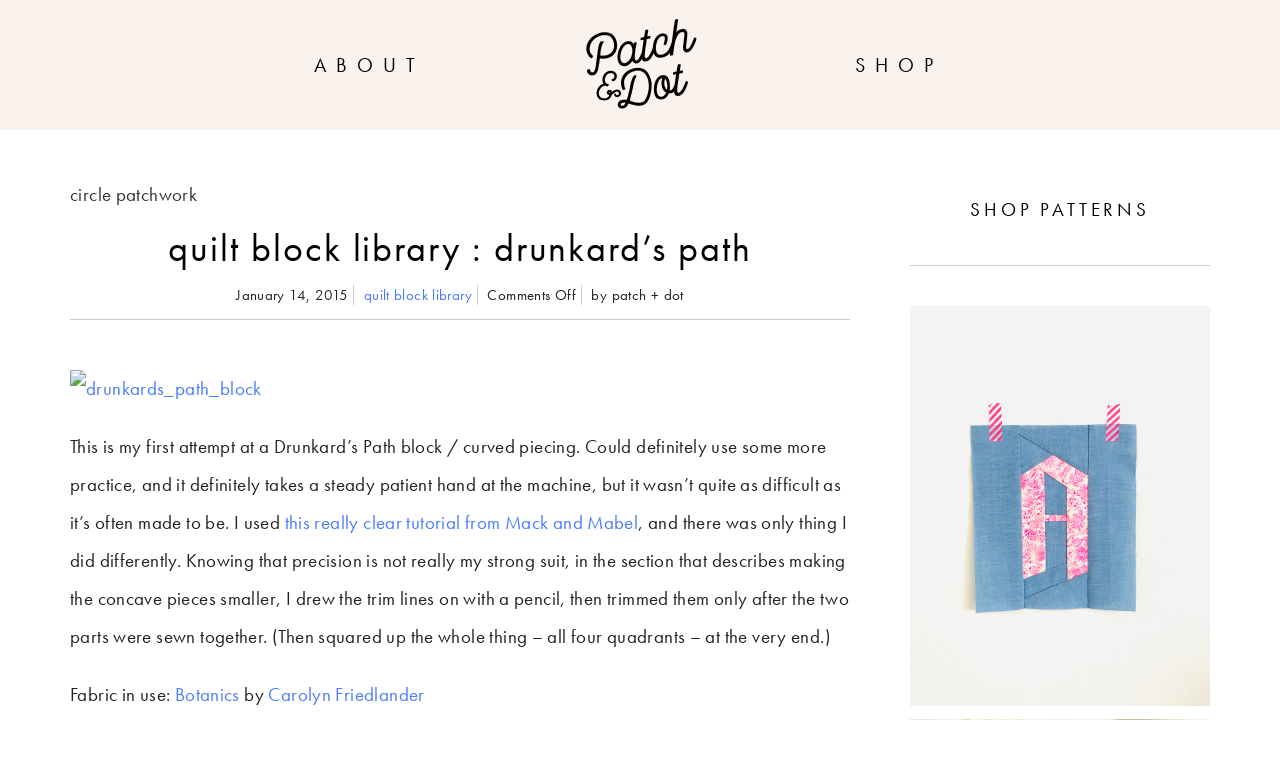

--- FILE ---
content_type: text/html; charset=UTF-8
request_url: https://patchanddot.com/tag/circle-patchwork/
body_size: 12114
content:
<!DOCTYPE html>
<!--[if IE 7]><html id="ie7" lang="en-US"><![endif]-->
<!--[if IE 8]><html id="ie8" lang="en-US"><![endif]-->
<!--[if !(IE 7) | !(IE 8)  ]><!--><html lang="en-US"><!--<![endif]-->
<head>
	<!-- Google tag (gtag.js) -->
<script async src="https://www.googletagmanager.com/gtag/js?id=G-STTPJV0BRP"></script>
<script>
  window.dataLayer = window.dataLayer || [];
  function gtag(){dataLayer.push(arguments);}
  gtag('js', new Date());

  gtag('config', 'G-STTPJV0BRP');
</script>

	
	<meta name="description" content="Alphabet patterns and fun projects for modern quilters"/>
<meta name="keywords" content="modern baby quilt patterns, modern quilts, mini quilt tutorial, modern geometric quilt patterns, contemporary baby quilt patterns, modern quilt patterns pdf, minimalist quilt patterns, modern quilt block of the month, free easy quilt patterns for beginners"/>

	
<link rel="stylesheet" href="https://use.typekit.net/htb5url.css">
	
<link rel="profile" href="http://gmpg.org/xfn/11" />
<link rel="pingback" href="https://patchanddot.com/xmlrpc.php" />
<title>circle patchwork &#8211; Patch + Dot</title>
<meta name='robots' content='max-image-preview:large' />
	<style>img:is([sizes="auto" i], [sizes^="auto," i]) { contain-intrinsic-size: 3000px 1500px }</style>
	<link rel='dns-prefetch' href='//static.addtoany.com' />
<link rel="alternate" type="application/rss+xml" title="Patch + Dot &raquo; Feed" href="https://patchanddot.com/feed/" />
<link rel="alternate" type="application/rss+xml" title="Patch + Dot &raquo; Comments Feed" href="https://patchanddot.com/comments/feed/" />
<link rel="alternate" type="application/rss+xml" title="Patch + Dot &raquo; circle patchwork Tag Feed" href="https://patchanddot.com/tag/circle-patchwork/feed/" />
<script type="text/javascript">
/* <![CDATA[ */
window._wpemojiSettings = {"baseUrl":"https:\/\/s.w.org\/images\/core\/emoji\/16.0.1\/72x72\/","ext":".png","svgUrl":"https:\/\/s.w.org\/images\/core\/emoji\/16.0.1\/svg\/","svgExt":".svg","source":{"concatemoji":"https:\/\/patchanddot.com\/wp-includes\/js\/wp-emoji-release.min.js?ver=6.8.3"}};
/*! This file is auto-generated */
!function(s,n){var o,i,e;function c(e){try{var t={supportTests:e,timestamp:(new Date).valueOf()};sessionStorage.setItem(o,JSON.stringify(t))}catch(e){}}function p(e,t,n){e.clearRect(0,0,e.canvas.width,e.canvas.height),e.fillText(t,0,0);var t=new Uint32Array(e.getImageData(0,0,e.canvas.width,e.canvas.height).data),a=(e.clearRect(0,0,e.canvas.width,e.canvas.height),e.fillText(n,0,0),new Uint32Array(e.getImageData(0,0,e.canvas.width,e.canvas.height).data));return t.every(function(e,t){return e===a[t]})}function u(e,t){e.clearRect(0,0,e.canvas.width,e.canvas.height),e.fillText(t,0,0);for(var n=e.getImageData(16,16,1,1),a=0;a<n.data.length;a++)if(0!==n.data[a])return!1;return!0}function f(e,t,n,a){switch(t){case"flag":return n(e,"\ud83c\udff3\ufe0f\u200d\u26a7\ufe0f","\ud83c\udff3\ufe0f\u200b\u26a7\ufe0f")?!1:!n(e,"\ud83c\udde8\ud83c\uddf6","\ud83c\udde8\u200b\ud83c\uddf6")&&!n(e,"\ud83c\udff4\udb40\udc67\udb40\udc62\udb40\udc65\udb40\udc6e\udb40\udc67\udb40\udc7f","\ud83c\udff4\u200b\udb40\udc67\u200b\udb40\udc62\u200b\udb40\udc65\u200b\udb40\udc6e\u200b\udb40\udc67\u200b\udb40\udc7f");case"emoji":return!a(e,"\ud83e\udedf")}return!1}function g(e,t,n,a){var r="undefined"!=typeof WorkerGlobalScope&&self instanceof WorkerGlobalScope?new OffscreenCanvas(300,150):s.createElement("canvas"),o=r.getContext("2d",{willReadFrequently:!0}),i=(o.textBaseline="top",o.font="600 32px Arial",{});return e.forEach(function(e){i[e]=t(o,e,n,a)}),i}function t(e){var t=s.createElement("script");t.src=e,t.defer=!0,s.head.appendChild(t)}"undefined"!=typeof Promise&&(o="wpEmojiSettingsSupports",i=["flag","emoji"],n.supports={everything:!0,everythingExceptFlag:!0},e=new Promise(function(e){s.addEventListener("DOMContentLoaded",e,{once:!0})}),new Promise(function(t){var n=function(){try{var e=JSON.parse(sessionStorage.getItem(o));if("object"==typeof e&&"number"==typeof e.timestamp&&(new Date).valueOf()<e.timestamp+604800&&"object"==typeof e.supportTests)return e.supportTests}catch(e){}return null}();if(!n){if("undefined"!=typeof Worker&&"undefined"!=typeof OffscreenCanvas&&"undefined"!=typeof URL&&URL.createObjectURL&&"undefined"!=typeof Blob)try{var e="postMessage("+g.toString()+"("+[JSON.stringify(i),f.toString(),p.toString(),u.toString()].join(",")+"));",a=new Blob([e],{type:"text/javascript"}),r=new Worker(URL.createObjectURL(a),{name:"wpTestEmojiSupports"});return void(r.onmessage=function(e){c(n=e.data),r.terminate(),t(n)})}catch(e){}c(n=g(i,f,p,u))}t(n)}).then(function(e){for(var t in e)n.supports[t]=e[t],n.supports.everything=n.supports.everything&&n.supports[t],"flag"!==t&&(n.supports.everythingExceptFlag=n.supports.everythingExceptFlag&&n.supports[t]);n.supports.everythingExceptFlag=n.supports.everythingExceptFlag&&!n.supports.flag,n.DOMReady=!1,n.readyCallback=function(){n.DOMReady=!0}}).then(function(){return e}).then(function(){var e;n.supports.everything||(n.readyCallback(),(e=n.source||{}).concatemoji?t(e.concatemoji):e.wpemoji&&e.twemoji&&(t(e.twemoji),t(e.wpemoji)))}))}((window,document),window._wpemojiSettings);
/* ]]> */
</script>
<style id='wp-emoji-styles-inline-css' type='text/css'>

	img.wp-smiley, img.emoji {
		display: inline !important;
		border: none !important;
		box-shadow: none !important;
		height: 1em !important;
		width: 1em !important;
		margin: 0 0.07em !important;
		vertical-align: -0.1em !important;
		background: none !important;
		padding: 0 !important;
	}
</style>
<link rel='stylesheet' id='wp-block-library-css' href='https://patchanddot.com/wp-includes/css/dist/block-library/style.min.css?ver=6.8.3' type='text/css' media='all' />
<style id='classic-theme-styles-inline-css' type='text/css'>
/*! This file is auto-generated */
.wp-block-button__link{color:#fff;background-color:#32373c;border-radius:9999px;box-shadow:none;text-decoration:none;padding:calc(.667em + 2px) calc(1.333em + 2px);font-size:1.125em}.wp-block-file__button{background:#32373c;color:#fff;text-decoration:none}
</style>
<style id='safe-svg-svg-icon-style-inline-css' type='text/css'>
.safe-svg-cover{text-align:center}.safe-svg-cover .safe-svg-inside{display:inline-block;max-width:100%}.safe-svg-cover svg{height:100%;max-height:100%;max-width:100%;width:100%}

</style>
<style id='global-styles-inline-css' type='text/css'>
:root{--wp--preset--aspect-ratio--square: 1;--wp--preset--aspect-ratio--4-3: 4/3;--wp--preset--aspect-ratio--3-4: 3/4;--wp--preset--aspect-ratio--3-2: 3/2;--wp--preset--aspect-ratio--2-3: 2/3;--wp--preset--aspect-ratio--16-9: 16/9;--wp--preset--aspect-ratio--9-16: 9/16;--wp--preset--color--black: #000000;--wp--preset--color--cyan-bluish-gray: #abb8c3;--wp--preset--color--white: #ffffff;--wp--preset--color--pale-pink: #f78da7;--wp--preset--color--vivid-red: #cf2e2e;--wp--preset--color--luminous-vivid-orange: #ff6900;--wp--preset--color--luminous-vivid-amber: #fcb900;--wp--preset--color--light-green-cyan: #7bdcb5;--wp--preset--color--vivid-green-cyan: #00d084;--wp--preset--color--pale-cyan-blue: #8ed1fc;--wp--preset--color--vivid-cyan-blue: #0693e3;--wp--preset--color--vivid-purple: #9b51e0;--wp--preset--gradient--vivid-cyan-blue-to-vivid-purple: linear-gradient(135deg,rgba(6,147,227,1) 0%,rgb(155,81,224) 100%);--wp--preset--gradient--light-green-cyan-to-vivid-green-cyan: linear-gradient(135deg,rgb(122,220,180) 0%,rgb(0,208,130) 100%);--wp--preset--gradient--luminous-vivid-amber-to-luminous-vivid-orange: linear-gradient(135deg,rgba(252,185,0,1) 0%,rgba(255,105,0,1) 100%);--wp--preset--gradient--luminous-vivid-orange-to-vivid-red: linear-gradient(135deg,rgba(255,105,0,1) 0%,rgb(207,46,46) 100%);--wp--preset--gradient--very-light-gray-to-cyan-bluish-gray: linear-gradient(135deg,rgb(238,238,238) 0%,rgb(169,184,195) 100%);--wp--preset--gradient--cool-to-warm-spectrum: linear-gradient(135deg,rgb(74,234,220) 0%,rgb(151,120,209) 20%,rgb(207,42,186) 40%,rgb(238,44,130) 60%,rgb(251,105,98) 80%,rgb(254,248,76) 100%);--wp--preset--gradient--blush-light-purple: linear-gradient(135deg,rgb(255,206,236) 0%,rgb(152,150,240) 100%);--wp--preset--gradient--blush-bordeaux: linear-gradient(135deg,rgb(254,205,165) 0%,rgb(254,45,45) 50%,rgb(107,0,62) 100%);--wp--preset--gradient--luminous-dusk: linear-gradient(135deg,rgb(255,203,112) 0%,rgb(199,81,192) 50%,rgb(65,88,208) 100%);--wp--preset--gradient--pale-ocean: linear-gradient(135deg,rgb(255,245,203) 0%,rgb(182,227,212) 50%,rgb(51,167,181) 100%);--wp--preset--gradient--electric-grass: linear-gradient(135deg,rgb(202,248,128) 0%,rgb(113,206,126) 100%);--wp--preset--gradient--midnight: linear-gradient(135deg,rgb(2,3,129) 0%,rgb(40,116,252) 100%);--wp--preset--font-size--small: 13px;--wp--preset--font-size--medium: 20px;--wp--preset--font-size--large: 36px;--wp--preset--font-size--x-large: 42px;--wp--preset--spacing--20: 0.44rem;--wp--preset--spacing--30: 0.67rem;--wp--preset--spacing--40: 1rem;--wp--preset--spacing--50: 1.5rem;--wp--preset--spacing--60: 2.25rem;--wp--preset--spacing--70: 3.38rem;--wp--preset--spacing--80: 5.06rem;--wp--preset--shadow--natural: 6px 6px 9px rgba(0, 0, 0, 0.2);--wp--preset--shadow--deep: 12px 12px 50px rgba(0, 0, 0, 0.4);--wp--preset--shadow--sharp: 6px 6px 0px rgba(0, 0, 0, 0.2);--wp--preset--shadow--outlined: 6px 6px 0px -3px rgba(255, 255, 255, 1), 6px 6px rgba(0, 0, 0, 1);--wp--preset--shadow--crisp: 6px 6px 0px rgba(0, 0, 0, 1);}:where(.is-layout-flex){gap: 0.5em;}:where(.is-layout-grid){gap: 0.5em;}body .is-layout-flex{display: flex;}.is-layout-flex{flex-wrap: wrap;align-items: center;}.is-layout-flex > :is(*, div){margin: 0;}body .is-layout-grid{display: grid;}.is-layout-grid > :is(*, div){margin: 0;}:where(.wp-block-columns.is-layout-flex){gap: 2em;}:where(.wp-block-columns.is-layout-grid){gap: 2em;}:where(.wp-block-post-template.is-layout-flex){gap: 1.25em;}:where(.wp-block-post-template.is-layout-grid){gap: 1.25em;}.has-black-color{color: var(--wp--preset--color--black) !important;}.has-cyan-bluish-gray-color{color: var(--wp--preset--color--cyan-bluish-gray) !important;}.has-white-color{color: var(--wp--preset--color--white) !important;}.has-pale-pink-color{color: var(--wp--preset--color--pale-pink) !important;}.has-vivid-red-color{color: var(--wp--preset--color--vivid-red) !important;}.has-luminous-vivid-orange-color{color: var(--wp--preset--color--luminous-vivid-orange) !important;}.has-luminous-vivid-amber-color{color: var(--wp--preset--color--luminous-vivid-amber) !important;}.has-light-green-cyan-color{color: var(--wp--preset--color--light-green-cyan) !important;}.has-vivid-green-cyan-color{color: var(--wp--preset--color--vivid-green-cyan) !important;}.has-pale-cyan-blue-color{color: var(--wp--preset--color--pale-cyan-blue) !important;}.has-vivid-cyan-blue-color{color: var(--wp--preset--color--vivid-cyan-blue) !important;}.has-vivid-purple-color{color: var(--wp--preset--color--vivid-purple) !important;}.has-black-background-color{background-color: var(--wp--preset--color--black) !important;}.has-cyan-bluish-gray-background-color{background-color: var(--wp--preset--color--cyan-bluish-gray) !important;}.has-white-background-color{background-color: var(--wp--preset--color--white) !important;}.has-pale-pink-background-color{background-color: var(--wp--preset--color--pale-pink) !important;}.has-vivid-red-background-color{background-color: var(--wp--preset--color--vivid-red) !important;}.has-luminous-vivid-orange-background-color{background-color: var(--wp--preset--color--luminous-vivid-orange) !important;}.has-luminous-vivid-amber-background-color{background-color: var(--wp--preset--color--luminous-vivid-amber) !important;}.has-light-green-cyan-background-color{background-color: var(--wp--preset--color--light-green-cyan) !important;}.has-vivid-green-cyan-background-color{background-color: var(--wp--preset--color--vivid-green-cyan) !important;}.has-pale-cyan-blue-background-color{background-color: var(--wp--preset--color--pale-cyan-blue) !important;}.has-vivid-cyan-blue-background-color{background-color: var(--wp--preset--color--vivid-cyan-blue) !important;}.has-vivid-purple-background-color{background-color: var(--wp--preset--color--vivid-purple) !important;}.has-black-border-color{border-color: var(--wp--preset--color--black) !important;}.has-cyan-bluish-gray-border-color{border-color: var(--wp--preset--color--cyan-bluish-gray) !important;}.has-white-border-color{border-color: var(--wp--preset--color--white) !important;}.has-pale-pink-border-color{border-color: var(--wp--preset--color--pale-pink) !important;}.has-vivid-red-border-color{border-color: var(--wp--preset--color--vivid-red) !important;}.has-luminous-vivid-orange-border-color{border-color: var(--wp--preset--color--luminous-vivid-orange) !important;}.has-luminous-vivid-amber-border-color{border-color: var(--wp--preset--color--luminous-vivid-amber) !important;}.has-light-green-cyan-border-color{border-color: var(--wp--preset--color--light-green-cyan) !important;}.has-vivid-green-cyan-border-color{border-color: var(--wp--preset--color--vivid-green-cyan) !important;}.has-pale-cyan-blue-border-color{border-color: var(--wp--preset--color--pale-cyan-blue) !important;}.has-vivid-cyan-blue-border-color{border-color: var(--wp--preset--color--vivid-cyan-blue) !important;}.has-vivid-purple-border-color{border-color: var(--wp--preset--color--vivid-purple) !important;}.has-vivid-cyan-blue-to-vivid-purple-gradient-background{background: var(--wp--preset--gradient--vivid-cyan-blue-to-vivid-purple) !important;}.has-light-green-cyan-to-vivid-green-cyan-gradient-background{background: var(--wp--preset--gradient--light-green-cyan-to-vivid-green-cyan) !important;}.has-luminous-vivid-amber-to-luminous-vivid-orange-gradient-background{background: var(--wp--preset--gradient--luminous-vivid-amber-to-luminous-vivid-orange) !important;}.has-luminous-vivid-orange-to-vivid-red-gradient-background{background: var(--wp--preset--gradient--luminous-vivid-orange-to-vivid-red) !important;}.has-very-light-gray-to-cyan-bluish-gray-gradient-background{background: var(--wp--preset--gradient--very-light-gray-to-cyan-bluish-gray) !important;}.has-cool-to-warm-spectrum-gradient-background{background: var(--wp--preset--gradient--cool-to-warm-spectrum) !important;}.has-blush-light-purple-gradient-background{background: var(--wp--preset--gradient--blush-light-purple) !important;}.has-blush-bordeaux-gradient-background{background: var(--wp--preset--gradient--blush-bordeaux) !important;}.has-luminous-dusk-gradient-background{background: var(--wp--preset--gradient--luminous-dusk) !important;}.has-pale-ocean-gradient-background{background: var(--wp--preset--gradient--pale-ocean) !important;}.has-electric-grass-gradient-background{background: var(--wp--preset--gradient--electric-grass) !important;}.has-midnight-gradient-background{background: var(--wp--preset--gradient--midnight) !important;}.has-small-font-size{font-size: var(--wp--preset--font-size--small) !important;}.has-medium-font-size{font-size: var(--wp--preset--font-size--medium) !important;}.has-large-font-size{font-size: var(--wp--preset--font-size--large) !important;}.has-x-large-font-size{font-size: var(--wp--preset--font-size--x-large) !important;}
:where(.wp-block-post-template.is-layout-flex){gap: 1.25em;}:where(.wp-block-post-template.is-layout-grid){gap: 1.25em;}
:where(.wp-block-columns.is-layout-flex){gap: 2em;}:where(.wp-block-columns.is-layout-grid){gap: 2em;}
:root :where(.wp-block-pullquote){font-size: 1.5em;line-height: 1.6;}
</style>
<link rel='stylesheet' id='bluchic_gallery_style-css' href='https://patchanddot.com/wp-content/plugins/bluchic-gallery/bluchic_gallery_style.css?ver=all' type='text/css' media='all' />
<link rel='stylesheet' id='ace-style-css' href='https://patchanddot.com/wp-content/themes/Maggie/style.css?ver=6.8.3' type='text/css' media='all' />
<link rel='stylesheet' id='colorbox-css' href='https://patchanddot.com/wp-content/themes/Maggie/js/colorbox/colorbox.css?ver=6.8.3' type='text/css' media='all' />
<link rel='stylesheet' id='dashicons-css' href='https://patchanddot.com/wp-includes/css/dashicons.min.css?ver=6.8.3' type='text/css' media='all' />
<link rel='stylesheet' id='addtoany-css' href='https://patchanddot.com/wp-content/plugins/add-to-any/addtoany.min.css?ver=1.16' type='text/css' media='all' />
<script type="text/javascript" src="https://patchanddot.com/wp-includes/js/jquery/jquery.min.js?ver=3.7.1" id="jquery-core-js"></script>
<script type="text/javascript" src="https://patchanddot.com/wp-includes/js/jquery/jquery-migrate.min.js?ver=3.4.1" id="jquery-migrate-js"></script>
<script type="text/javascript" id="addtoany-core-js-before">
/* <![CDATA[ */
window.a2a_config=window.a2a_config||{};a2a_config.callbacks=[];a2a_config.overlays=[];a2a_config.templates={};
a2a_config.icon_color="#ffffff,#000000";
/* ]]> */
</script>
<script type="text/javascript" defer src="https://static.addtoany.com/menu/page.js" id="addtoany-core-js"></script>
<script type="text/javascript" defer src="https://patchanddot.com/wp-content/plugins/add-to-any/addtoany.min.js?ver=1.1" id="addtoany-jquery-js"></script>
<script type="text/javascript" src="https://patchanddot.com/wp-content/themes/Maggie/js/scripts.js" id="scripts-js"></script>
<link rel="https://api.w.org/" href="https://patchanddot.com/wp-json/" /><link rel="alternate" title="JSON" type="application/json" href="https://patchanddot.com/wp-json/wp/v2/tags/25" /><link rel="EditURI" type="application/rsd+xml" title="RSD" href="https://patchanddot.com/xmlrpc.php?rsd" />
	<style type="text/css">

	h1 {color: #000000;}	h2 {color: #000000;}	h3 {color: #333333;}	h4 {color: #333333;}	h5 {color: #555555;}	h6 {color: #555555;}
	a {color: #4a7aff;} 	a:hover {color: #83a5f2;}
	.menu-background, .nav ul ul {background: #faf3ed;} 
		.nav a,
	.nav ul li.has-sub > a:after,
	.nav ul ul li.has-sub > a:after,
	.nav ul li.page_item_has_children > a:after,
	.nav ul ul li.menu-item-has-children > a:after,
	.menu-click,
	.menu-click:before {
		color: #000000;
	}
			.nav a:hover,
	.nav .current-menu-item > a,
	.nav .current-menu-ancestor > a,
	.nav .current_page_item > a,
	.nav .current_page_ancestor > a,
	.menu-open:before {
		color: #4a7aff;
	}
	
		.sc-flex-direction-nav li a.sc-flex-next .fa,
	.sc-flex-direction-nav li a.sc-flex-prev .fa {
		color: #4a7aff;
	}
	.flex-control-nav li a:hover,
	.flex-control-nav li a.flex-active,
	.sc-flex-control-nav li a.sc-flex-active,
	.sc-flex-control-nav li a:hover,
	.pagination a:hover,
	.pagination .current {
		background: #4a7aff;
	}
	
		button,
	.post-button,
	.blog-widget ul li a,
	.article .post-read-more,
	.input-button,
	input[type=submit],
    div.wpforms-container-full .wpforms-form button {
		background: #f46bab;
		border: 1px solid #fbf0ee;		color: #ffffff;	}
	.sideform-button {color: #ffffff !important;}
	#cancel-comment-reply-link, a.comment-reply-link {background: #f46bab; color: #ffffff;}
	
		button:hover,
	.post-button:hover,
	.blog-widget ul li a:hover,
	.article .post-read-more:hover,
	.input-button:hover,
	input[type=submit]:hover,
    div.wpforms-container-full .wpforms-form button:hover {
		background: #000000;
		border: 1px solid #000000;		color: #ffffff;	}
	.sideform-button:hover {color: #ffffff !important;}
	
    .header-notice {background: #ffebe0;}    .header-notice, .header-notice a {color: #444444;}
	body {color: #222222;}	.side-widget, .article .post-header, .article .page-header, .article ul.post-meta li, hr {border-color: #cccccc;}
	.article .page-title {color: #000000;}	.article .post-title a {color: #000000;}	.article .post-title a:hover {color: #4a7aff !important;}
	.side-widget h3 {color: #000000;}	.footer-widget h4 {color: #666666;}
	.footer {border-top: 1px solid #83a5f2;}	.footer {background: #ffffff;}	.footer {color: #777777;}	.footer-section {background: #fbf0ee;}	.footer-copy {color: #666666;}
		.header-hero-image-caption h1,
	.header-hero-image-caption h2,
	.header-hero-image-caption h3,
	.header-hero-image-caption h4,
	.header-hero-image-caption h5,
	.header-hero-image-caption h6,
	.header-hero-image-caption,
	.hero-image-pointer {
		color: #000000;
	}
	
		.accordion-title {background-color: #000000; color: #ffffff;}
	.accordion-title:before {color: #ffffff;}
			.accordion-open {background-color: #666666; color: #ffffff;}
	.accordion-open:before {color: #ffffff;}
	
	ul.social-icons .fa-twitter {color: #000000;}	ul.social-icons .fa-facebook {color: #000000;}	ul.social-icons .fa-envelope {color: #000000;}	ul.social-icons .fa-rss {color: #000000;}	ul.social-icons .fa-google-plus {color: #000000;}	ul.social-icons .fa-flickr {color: #000000;}	ul.social-icons .fa-linkedin {color: #000000;}	ul.social-icons .fa-youtube-play {color: #000000;}	ul.social-icons .fa-vimeo-square {color: #000000;}	ul.social-icons .fa-instagram {color: #000000;}	ul.social-icons .fa-plus {color: #000000;}	ul.social-icons .fa-pinterest-p {color: #000000;}	ul.social-icons .fa-tumblr {color: #000000;}	ul.social-icons .fa-houzz {color: #000000;}
	ul.social-icons .fa-twitter:hover {color: #269dd5;}	ul.social-icons .fa-facebook:hover {color: #0c42b2;}	ul.social-icons .fa-envelope:hover {color: #aaaaaa;}	ul.social-icons .fa-rss:hover {color: #f49000;}	ul.social-icons .fa-google-plus:hover {color: #fd3000;}	ul.social-icons .fa-flickr:hover {color: #fc0077;}	ul.social-icons .fa-linkedin:hover {color: #0d5a7b;}	ul.social-icons .fa-youtube-play:hover {color: #ff0000;}	ul.social-icons .fa-vimeo-square:hover {color: #00c1f8;}	ul.social-icons .fa-instagram:hover {color: #194f7a;}	ul.social-icons .fa-plus:hover {color: #00c4fd;}	ul.social-icons .fa-pinterest-p:hover {color: #c70505;}	ul.social-icons .fa-tumblr:hover {color: #304d6b;}	ul.social-icons .fa-houzz:hover {color: #7ac142;}
	ul.ace-social-icons .fa-rss {color: #000000;}	ul.ace-social-icons .fa-twitter {color: #000000;}	ul.ace-social-icons .fa-facebook {color: #000000;}	ul.ace-social-icons .fa-pinterest-p {color: #000000;}	ul.ace-social-icons .footer-email {color: #000000;}	ul.ace-social-icons .fa-flickr {color: #000000;}	ul.ace-social-icons .fa-linkedin {color: #000000;}	ul.ace-social-icons .fa-youtube-play {color: #000000;}	ul.ace-social-icons .fa-vimeo-square {color: #000000;}	ul.ace-social-icons .fa-google-plus {color: #000000;}	ul.ace-social-icons .fa-instagram {color: #000000;}	ul.ace-social-icons .fa-plus {color: #000000;}	ul.ace-social-icons .fa-tumblr {color: #000000;}	ul.ace-social-icons .fa-houzz {color: #000000;}	ul.ace-social-icons .fa-envelope {color: #000000;}
	ul.ace-social-icons .fa-rss:hover {color: #1d41d1;}	ul.ace-social-icons .fa-twitter:hover {color: #269dd5;}	ul.ace-social-icons .fa-facebook:hover {color: #0c42b2;}	ul.ace-social-icons .fa-pinterest-p:hover {color: #c70505;}	ul.ace-social-icons .footer-email:hover {color: #aaaaaa;}	ul.ace-social-icons .fa-flickr:hover {color: #fc0077;}	ul.ace-social-icons .fa-linkedin:hover {color: #0d5a7b;}	ul.ace-social-icons .fa-youtube-play:hover {color: #ff0000;}	ul.ace-social-icons .fa-vimeo-square:hover {color: #00c1f8;}	ul.ace-social-icons .fa-google-plus:hover {color: #fd3000;}	ul.ace-social-icons .fa-instagram:hover {color: #db2ba3;}	ul.ace-social-icons .fa-plus:hover {color: #00c4fd;}	ul.ace-social-icons .fa-tumblr:hover {color: #304d6b;}	ul.ace-social-icons .fa-houzz:hover {color: #7ac142;}	ul.ace-social-icons .fa-envelope:hover {color: #aaaaaa;}
	.newsletter-section {background: #ffffff;}
	.blog-widgets {background: #efefef;}
	
	
	
	
	@media all and (max-width: 1024px) {
		.header-inner {background: #faf3ed;} 				.header-hero-image-inner, .header-hero-image {background: #ffffff;}
		.hero-image-pointer {color: #000000;}
			}

	
		.wp-block-button .wp-block-button__link:hover {
		background: #000000;
		color: #ffffff;	}
	.wp-block-button.is-style-outline .wp-block-button__link:hover {
		background: transparent;
		border-color: #000000;
		color: #000000;
	}
	
</style>
	<!--[if lt IE 9]><script src="//cdnjs.cloudflare.com/ajax/libs/html5shiv/3.7.3/html5shiv.min.js" type="text/javascript"></script><![endif]-->
	<script type="text/javascript">
	if( typeof tb_pathToImage != 'string' ) {
		var tb_pathToImage = "https://patchanddot.com/wp-includes/js/thickbox/loadingAnimation.gif";
	}
	if( typeof tb_closeImage != 'string' ) {
		var tb_closeImage = "https://patchanddot.com/wp-includes/js/thickbox/tb-close.png";
	}
	</script>
			<style type="text/css" id="wp-custom-css">
			.nav { font-size: 16px; letter-spacing: 6px; }
body { font-family: futura-pt, sans-serif; }
h1, h2, h3, h4, ul, li { font-family: futura-pt, sans-serif; }
.side-widget h3 {
    font-size: 1em;
    margin-bottom: 10px;
    text-align: center;
    text-transform: uppercase;
	letter-spacing: 0.2em; }
.menu { letter-spacing: 0.5em; font-size: 1.25em; }
		</style>
			
	<script>
  (function(w, d, t, h, s, n) {
    w.FlodeskObject = n;
    var fn = function() {
      (w[n].q = w[n].q || []).push(arguments);
    };
    w[n] = w[n] || fn;
    var f = d.getElementsByTagName(t)[0];
    var v = '?v=' + Math.floor(new Date().getTime() / (120 * 1000)) * 60;
    var sm = d.createElement(t);
    sm.async = true;
    sm.type = 'module';
    sm.src = h + s + '.mjs' + v;
    f.parentNode.insertBefore(sm, f);
    var sn = d.createElement(t);
    sn.async = true;
    sn.noModule = true;
    sn.src = h + s + '.js' + v;
    f.parentNode.insertBefore(sn, f);
  })(window, document, 'script', 'https://assets.flodesk.com', '/universal', 'fd');
</script>
	
</head>

<body class="archive tag tag-circle-patchwork tag-25 wp-theme-Maggie" itemscope itemtype="http://schema.org/WebPage">


<span class="back-top"><i class="fa fa-angle-up"></i></span>


<section class="wrap">


<header class="header menu-background"  id="header" itemscope itemtype="http://schema.org/WPHeader">

	<section class="header-inner">

			<section class="menu-section">
		<section class="left-menu">
			<nav class="nav" itemscope itemtype="http://schema.org/SiteNavigationElement">
				<div class="menu"><ul id="menu-left" class="main-menu"><li id="menu-item-3250" class="menu-item menu-item-type-post_type menu-item-object-page menu-item-3250"><a href="https://patchanddot.com/about/">About</a></li>
</ul></div>			</nav><!-- .nav -->
		</section>
		<section class="logo-menu">		<a href="https://patchanddot.com">
			<img src="https://patchanddot.com/wp-content/uploads/2019/08/logo-patch-and-dot.png" class="header-title-logo" style="width:calc(800px/2); height:auto;" alt="Patch + Dot" title="Patch + Dot" />
		</a>
		<section class="hidden">
							<h5><a href="https://patchanddot.com" class="header-title">Patch + Dot</a></h5>
				<p class="hidden">Alphabet patterns and fun projects for modern quilters</p>
					</section>
	</section>
		<section class="right-menu">
			<nav class="nav" itemscope itemtype="http://schema.org/SiteNavigationElement">
				<div class="menu"><ul id="menu-right" class="main-menu"><li id="menu-item-1745" class="menu-item menu-item-type-custom menu-item-object-custom menu-item-1745"><a href="https://shop.patchanddot.com/">Shop</a></li>
</ul></div>			</nav><!-- .nav -->
		</section>
	</section>

	<nav class="nav mobile-menu-section" itemscope itemtype="http://schema.org/SiteNavigationElement">
	<label for="show-menu"><div class="menu-click">Menu</div></label>
	<input type="checkbox" id="show-menu" class="checkbox-menu hidden" role="button">
	<div class="menu-wrap">
		<div class="menu"><ul id="menu-mobile" class="main-menu"><li id="menu-item-1014" class="menu-item menu-item-type-custom menu-item-object-custom menu-item-1014"><a href="https://shop.patchanddot.com/">Shop</a></li>
<li id="menu-item-45" class="menu-item menu-item-type-post_type menu-item-object-page menu-item-45"><a href="https://patchanddot.com/about/">About</a></li>
</ul></div>	</div>
	</nav><!-- .nav -->

	</section>

</header><!-- .header -->

<section class="empty-top" style="padding-top:130px"></section>



<section class="container">

	<main class="section">

		
		
			<h3 class="pagetitle">circle patchwork</h3>			
		
			

	<article class="article post-60 post type-post status-publish format-standard hentry category-quilt-block-library tag-circle-patchwork tag-curved-piecing tag-drunkards-path-quilt-block" id="post-60" itemscope itemtype="http://schema.org/CreativeWork">

		<header class="post-header">
			<h2 class="post-title entry-title" itemprop="headline"><a itemscope itemprop="mainEntityOfPage" itemType="https://schema.org/WebPage" href="https://patchanddot.com/quilt-block-library/quilt-block-library-drunkards-path/" rel="bookmark" title="quilt block library : drunkard&#8217;s path" >quilt block library : drunkard&#8217;s path</a></h2>
			<ul class="post-meta">
				<li class="post-date"><span itemprop="dateModified"><time itemprop="datePublished" content="January 14, 2015" class="updated">January 14, 2015</time></span></li>				<li class="post-category"><a href="https://patchanddot.com/category/quilt-block-library/" rel="category tag">quilt block library</a></li>				<li class="post-comment"><span>Comments Off<span class="screen-reader-text"> on quilt block library : drunkard&#8217;s path</span></span></li>				<li class="post-author">by <span itemprop="author" itemscope itemtype="https://schema.org/Person" class="author vcard"><span itemprop="name" class="fn">patch + dot</span></span></li>			</ul><!-- .post-meta -->
		</header>

		<article class="post-content entry-content" itemprop="text">

			
			<p><a href="https://www.flickr.com/photos/stockton/16274774622" title="drunkards_path_block by Stephanie, on Flickr"><img fetchpriority="high" decoding="async" src="https://farm8.staticflickr.com/7521/16274774622_5e5f3b3f3b_z.jpg" rel="colorbox" class="colorbox" width="588" height="640" alt="drunkards_path_block"></a></p>
<p>This is my first attempt at a Drunkard&#8217;s Path block / curved piecing. Could definitely use some more practice, and it definitely takes a steady patient hand at the machine, but it wasn&#8217;t quite as difficult as it&#8217;s often made to be. I used <a href="http://mackandmabel.blogspot.ca/2014/01/block-buster-sunday-1-curved-piecing.html" target="_blank">this really clear tutorial from Mack and Mabel</a>, and there was only thing I did differently. Knowing that precision is not really my strong suit, in the section that describes making the concave pieces smaller, I drew the trim lines on with a pencil, then trimmed them only after the two parts were sewn together. (Then squared up the whole thing &#8211; all four quadrants &#8211; at the very end.)</p>
<p>Fabric in use: <a href="http://www.robertkaufman.com/fabrics/botanics/" target="_blank">Botanics</a> by <a href="http://carolynfriedlander.com/blog/" target="_blank">Carolyn Friedlander</a></p>
<div class="addtoany_share_save_container addtoany_content addtoany_content_bottom"><div class="a2a_kit a2a_kit_size_32 addtoany_list" data-a2a-url="https://patchanddot.com/quilt-block-library/quilt-block-library-drunkards-path/" data-a2a-title="quilt block library : drunkard’s path"><a class="a2a_button_facebook" href="https://www.addtoany.com/add_to/facebook?linkurl=https%3A%2F%2Fpatchanddot.com%2Fquilt-block-library%2Fquilt-block-library-drunkards-path%2F&amp;linkname=quilt%20block%20library%20%3A%20drunkard%E2%80%99s%20path" title="Facebook" rel="nofollow noopener" target="_blank"></a><a class="a2a_button_twitter" href="https://www.addtoany.com/add_to/twitter?linkurl=https%3A%2F%2Fpatchanddot.com%2Fquilt-block-library%2Fquilt-block-library-drunkards-path%2F&amp;linkname=quilt%20block%20library%20%3A%20drunkard%E2%80%99s%20path" title="Twitter" rel="nofollow noopener" target="_blank"></a><a class="a2a_button_email" href="https://www.addtoany.com/add_to/email?linkurl=https%3A%2F%2Fpatchanddot.com%2Fquilt-block-library%2Fquilt-block-library-drunkards-path%2F&amp;linkname=quilt%20block%20library%20%3A%20drunkard%E2%80%99s%20path" title="Email" rel="nofollow noopener" target="_blank"></a><a class="a2a_button_pinterest" href="https://www.addtoany.com/add_to/pinterest?linkurl=https%3A%2F%2Fpatchanddot.com%2Fquilt-block-library%2Fquilt-block-library-drunkards-path%2F&amp;linkname=quilt%20block%20library%20%3A%20drunkard%E2%80%99s%20path" title="Pinterest" rel="nofollow noopener" target="_blank"></a><a class="a2a_button_reddit" href="https://www.addtoany.com/add_to/reddit?linkurl=https%3A%2F%2Fpatchanddot.com%2Fquilt-block-library%2Fquilt-block-library-drunkards-path%2F&amp;linkname=quilt%20block%20library%20%3A%20drunkard%E2%80%99s%20path" title="Reddit" rel="nofollow noopener" target="_blank"></a><a class="a2a_dd addtoany_share_save addtoany_share" href="https://www.addtoany.com/share"></a></div></div>
		</article><!-- .post-content -->

	</article><!-- .article -->



		
			
		
	</main><!-- .section -->

	<aside class="aside" id="aside" role="complementary" itemscope itemtype="http://schema.org/WPSideBar">
	<section class="widget_text side-widget widget widget widget_custom_html" id="custom_html-22"><h3>SHOP PATTERNS</h3><div class="textwidget custom-html-widget"></div></section><section class="side-widget widget widget widget_block" id="block-15"><div style="text-align: center;">
<a href="https://shop.patchanddot.com/collections/alphabet-quilt-patterns"><img decoding="async" src="https://patchanddot.com/wp-content/uploads/2024/01/letter-a-scaled.jpg"></a></div>


<div style="text-align: center;">
<a href="https://shop.patchanddot.com/collections/alphabet-quilt-patterns"><img decoding="async" src="https://patchanddot.com/wp-content/uploads/2023/08/varsity-letter-quilt-block.png"></a></div></section><section class="side-widget widget widget widget_block widget_media_image" id="block-3">
<figure class="wp-block-image size-large is-style-rounded"><a href="https://shop.patchanddot.com/products/alphabet-quilt-pattern-ribbon-letters"><img loading="lazy" decoding="async" width="768" height="1024" src="https://patchanddot.com/wp-content/uploads/2021/05/alphabet-quilt-pattern-768x1024.jpg" alt="Alphabet Quilt Pattern" class="wp-image-2006" srcset="https://patchanddot.com/wp-content/uploads/2021/05/alphabet-quilt-pattern-768x1024.jpg 768w, https://patchanddot.com/wp-content/uploads/2021/05/alphabet-quilt-pattern-225x300.jpg 225w, https://patchanddot.com/wp-content/uploads/2021/05/alphabet-quilt-pattern-1152x1536.jpg 1152w, https://patchanddot.com/wp-content/uploads/2021/05/alphabet-quilt-pattern-1536x2048.jpg 1536w, https://patchanddot.com/wp-content/uploads/2021/05/alphabet-quilt-pattern-scaled.jpg 1920w" sizes="auto, (max-width: 768px) 100vw, 768px" /></a></figure>
</section><section class="side-widget widget widget widget_block widget_media_image" id="block-4">
<figure class="wp-block-image size-large is-style-rounded"><a href="https://shop.patchanddot.com/products/heart-quilt-block-pattern"><img loading="lazy" decoding="async" width="1024" height="1024" src="https://patchanddot.com/wp-content/uploads/2021/12/heart-quilt-block-1024x1024.jpg" alt="Heart Quilt Block" class="wp-image-2132" srcset="https://patchanddot.com/wp-content/uploads/2021/12/heart-quilt-block-1024x1024.jpg 1024w, https://patchanddot.com/wp-content/uploads/2021/12/heart-quilt-block-300x300.jpg 300w, https://patchanddot.com/wp-content/uploads/2021/12/heart-quilt-block-150x150.jpg 150w, https://patchanddot.com/wp-content/uploads/2021/12/heart-quilt-block-768x768.jpg 768w, https://patchanddot.com/wp-content/uploads/2021/12/heart-quilt-block-1536x1536.jpg 1536w, https://patchanddot.com/wp-content/uploads/2021/12/heart-quilt-block-2048x2048.jpg 2048w, https://patchanddot.com/wp-content/uploads/2021/12/heart-quilt-block-100x100.jpg 100w" sizes="auto, (max-width: 1024px) 100vw, 1024px" /></a></figure>
</section><section class="widget_text side-widget widget widget widget_custom_html" id="custom_html-23"><h3>FREE PATTERNS</h3><div class="textwidget custom-html-widget"></div></section><section class="side-widget widget widget widget_block" id="block-5"><div style="text-align: center;">
<a href="https://patchanddot.com/the-unblock/"><img decoding="async" src="https://patchanddot.com/wp-content/uploads/2023/09/pop-blocks-pin.png"></a></div></section><section class="side-widget widget widget widget_search" id="search-4"><h3>Search</h3><form role="search" method="get" class="side-search-form" action="https://patchanddot.com">
	<label>
		<span class="screen-reader-text">Search for:</span>
		<input type="search" class="side-search-text" placeholder="Search" value="" name="s" />
	</label>
	<button type="submit" class="side-search-button input-button ease-in-out"><i class="fa fa-search sideform-button"></i></button>
</form></section><section class="side-widget widget widget widget_block" id="block-17"><!-- START ADVERTISER: Connecting Threads from awin.com -->

<a rel="sponsored" href="https://www.awin1.com/cread.php?s=3983722&v=89111&q=523368&r=2065199">
    <img decoding="async" src="https://www.awin1.com/cshow.php?s=3983722&v=89111&q=523368&r=2065199" border="0">
</a>

<!-- END ADVERTISER: Connecting Threads from awin.com --></section>
		<section class="side-widget widget widget widget_recent_entries" id="recent-posts-3">
		<h3>Recent posts</h3>
		<ul>
											<li>
					<a href="https://patchanddot.com/quilting/5-tips-for-small-scale-paper-piecing/">5 tips for small scale paper piecing</a>
									</li>
											<li>
					<a href="https://patchanddot.com/quilting/breezy-quilt-pattern/">Breezy Quilt Pattern</a>
									</li>
											<li>
					<a href="https://patchanddot.com/quilting/halloween-quilts-patterns-for-the-spooky-season/">Halloween Quilts patterns for the Spooky Season</a>
									</li>
											<li>
					<a href="https://patchanddot.com/quilting/on-fairytales-and-fabric-finds/">On Fairytales (and fabric finds!)</a>
									</li>
											<li>
					<a href="https://patchanddot.com/quilting/bloomfield-tester-quilt-showcase/">Bloomfield Tester Quilt Showcase</a>
									</li>
											<li>
					<a href="https://patchanddot.com/quilting/how-to-choose-fabric-for-a-quilt/">How to choose fabric for a quilt</a>
									</li>
											<li>
					<a href="https://patchanddot.com/quilting/ten-fun-quilt-block-patterns-to-try/">Ten fun quilt block patterns to try</a>
									</li>
											<li>
					<a href="https://patchanddot.com/free-pattern/ohio-star-quilt-block-tutorial/">Ohio Star Quilt Block Tutorial</a>
									</li>
											<li>
					<a href="https://patchanddot.com/quilting/make-an-alphabet-quilt-ribbon-letters-edition-part-1/">Make an Alphabet Quilt &#8211; Ribbon Letters Edition &#8211; Part 1</a>
									</li>
											<li>
					<a href="https://patchanddot.com/quilting/quilt-wip-wednesdays-paper-pieced-blackletter-alphabet/">Quilt WIP Wednesdays: Paper Pieced Blackletter Alphabet</a>
									</li>
					</ul>

		</section><section class="side-widget widget widget widget_archive" id="archives-3"><h3>Archives</h3>		<label class="screen-reader-text" for="archives-dropdown-3">Archives</label>
		<select id="archives-dropdown-3" name="archive-dropdown">
			
			<option value="">Select Month</option>
				<option value='https://patchanddot.com/2025/11/'> November 2025 </option>
	<option value='https://patchanddot.com/2025/10/'> October 2025 </option>
	<option value='https://patchanddot.com/2025/09/'> September 2025 </option>
	<option value='https://patchanddot.com/2025/08/'> August 2025 </option>
	<option value='https://patchanddot.com/2025/04/'> April 2025 </option>
	<option value='https://patchanddot.com/2025/03/'> March 2025 </option>
	<option value='https://patchanddot.com/2025/02/'> February 2025 </option>
	<option value='https://patchanddot.com/2024/12/'> December 2024 </option>
	<option value='https://patchanddot.com/2024/11/'> November 2024 </option>
	<option value='https://patchanddot.com/2024/09/'> September 2024 </option>
	<option value='https://patchanddot.com/2024/08/'> August 2024 </option>
	<option value='https://patchanddot.com/2024/07/'> July 2024 </option>
	<option value='https://patchanddot.com/2024/06/'> June 2024 </option>
	<option value='https://patchanddot.com/2024/05/'> May 2024 </option>
	<option value='https://patchanddot.com/2024/02/'> February 2024 </option>
	<option value='https://patchanddot.com/2023/12/'> December 2023 </option>
	<option value='https://patchanddot.com/2023/11/'> November 2023 </option>
	<option value='https://patchanddot.com/2023/10/'> October 2023 </option>
	<option value='https://patchanddot.com/2023/09/'> September 2023 </option>
	<option value='https://patchanddot.com/2023/07/'> July 2023 </option>
	<option value='https://patchanddot.com/2023/06/'> June 2023 </option>
	<option value='https://patchanddot.com/2023/05/'> May 2023 </option>
	<option value='https://patchanddot.com/2023/04/'> April 2023 </option>
	<option value='https://patchanddot.com/2023/03/'> March 2023 </option>
	<option value='https://patchanddot.com/2023/02/'> February 2023 </option>
	<option value='https://patchanddot.com/2023/01/'> January 2023 </option>
	<option value='https://patchanddot.com/2022/12/'> December 2022 </option>
	<option value='https://patchanddot.com/2022/11/'> November 2022 </option>
	<option value='https://patchanddot.com/2022/10/'> October 2022 </option>
	<option value='https://patchanddot.com/2022/07/'> July 2022 </option>
	<option value='https://patchanddot.com/2022/05/'> May 2022 </option>
	<option value='https://patchanddot.com/2022/02/'> February 2022 </option>
	<option value='https://patchanddot.com/2022/01/'> January 2022 </option>
	<option value='https://patchanddot.com/2021/12/'> December 2021 </option>
	<option value='https://patchanddot.com/2021/10/'> October 2021 </option>
	<option value='https://patchanddot.com/2021/08/'> August 2021 </option>
	<option value='https://patchanddot.com/2021/07/'> July 2021 </option>
	<option value='https://patchanddot.com/2021/05/'> May 2021 </option>
	<option value='https://patchanddot.com/2021/04/'> April 2021 </option>
	<option value='https://patchanddot.com/2021/03/'> March 2021 </option>
	<option value='https://patchanddot.com/2021/01/'> January 2021 </option>
	<option value='https://patchanddot.com/2020/11/'> November 2020 </option>
	<option value='https://patchanddot.com/2020/10/'> October 2020 </option>
	<option value='https://patchanddot.com/2020/05/'> May 2020 </option>
	<option value='https://patchanddot.com/2020/01/'> January 2020 </option>
	<option value='https://patchanddot.com/2019/08/'> August 2019 </option>
	<option value='https://patchanddot.com/2019/06/'> June 2019 </option>
	<option value='https://patchanddot.com/2019/05/'> May 2019 </option>
	<option value='https://patchanddot.com/2019/04/'> April 2019 </option>
	<option value='https://patchanddot.com/2019/03/'> March 2019 </option>
	<option value='https://patchanddot.com/2019/02/'> February 2019 </option>
	<option value='https://patchanddot.com/2019/01/'> January 2019 </option>
	<option value='https://patchanddot.com/2018/12/'> December 2018 </option>
	<option value='https://patchanddot.com/2018/08/'> August 2018 </option>
	<option value='https://patchanddot.com/2018/04/'> April 2018 </option>
	<option value='https://patchanddot.com/2018/03/'> March 2018 </option>
	<option value='https://patchanddot.com/2017/11/'> November 2017 </option>
	<option value='https://patchanddot.com/2017/10/'> October 2017 </option>
	<option value='https://patchanddot.com/2017/09/'> September 2017 </option>
	<option value='https://patchanddot.com/2017/04/'> April 2017 </option>
	<option value='https://patchanddot.com/2017/03/'> March 2017 </option>
	<option value='https://patchanddot.com/2016/08/'> August 2016 </option>
	<option value='https://patchanddot.com/2016/05/'> May 2016 </option>
	<option value='https://patchanddot.com/2016/04/'> April 2016 </option>
	<option value='https://patchanddot.com/2016/01/'> January 2016 </option>
	<option value='https://patchanddot.com/2015/10/'> October 2015 </option>
	<option value='https://patchanddot.com/2015/07/'> July 2015 </option>
	<option value='https://patchanddot.com/2015/04/'> April 2015 </option>
	<option value='https://patchanddot.com/2015/03/'> March 2015 </option>
	<option value='https://patchanddot.com/2015/02/'> February 2015 </option>
	<option value='https://patchanddot.com/2015/01/'> January 2015 </option>
	<option value='https://patchanddot.com/2014/11/'> November 2014 </option>

		</select>

			<script type="text/javascript">
/* <![CDATA[ */

(function() {
	var dropdown = document.getElementById( "archives-dropdown-3" );
	function onSelectChange() {
		if ( dropdown.options[ dropdown.selectedIndex ].value !== '' ) {
			document.location.href = this.options[ this.selectedIndex ].value;
		}
	}
	dropdown.onchange = onSelectChange;
})();

/* ]]> */
</script>
</section><section class="side-widget widget widget widget_categories" id="categories-5"><h3>Topics</h3>
			<ul>
					<li class="cat-item cat-item-220"><a href="https://patchanddot.com/category/100-days-of-quilt-wips/">100 days of quilt WIPs</a>
</li>
	<li class="cat-item cat-item-73"><a href="https://patchanddot.com/category/books/">books</a>
</li>
	<li class="cat-item cat-item-162"><a href="https://patchanddot.com/category/craft-projects/">craft projects</a>
</li>
	<li class="cat-item cat-item-3"><a href="https://patchanddot.com/category/creative-life/">creative life</a>
</li>
	<li class="cat-item cat-item-80"><a href="https://patchanddot.com/category/free-pattern/">free patterns</a>
</li>
	<li class="cat-item cat-item-228"><a href="https://patchanddot.com/category/garments/">garments</a>
</li>
	<li class="cat-item cat-item-138"><a href="https://patchanddot.com/category/mini-quilts/">mini quilts</a>
</li>
	<li class="cat-item cat-item-281"><a href="https://patchanddot.com/category/quilt-along/">quilt along</a>
</li>
	<li class="cat-item cat-item-18"><a href="https://patchanddot.com/category/quilt-block-library/">quilt block library</a>
</li>
	<li class="cat-item cat-item-276"><a href="https://patchanddot.com/category/quilt-tracker/">quilt tracker</a>
</li>
	<li class="cat-item cat-item-133"><a href="https://patchanddot.com/category/quilting/">quilting</a>
</li>
	<li class="cat-item cat-item-256"><a href="https://patchanddot.com/category/the-unblock/">The Unblock</a>
</li>
	<li class="cat-item cat-item-101"><a href="https://patchanddot.com/category/tutorials/">tutorials</a>
</li>
			</ul>

			</section><section class="widget_text side-widget widget widget widget_custom_html" id="custom_html-16"><div class="textwidget custom-html-widget"><a href="http://patchanddot.com/quilting/how-to-finish-a-quilt/"><img src="https://patchanddot.com/wp-content/uploads/2019/04/how-to-finish-a-quilt-768x1024.png" alt="How to finish a quilt" /></a></div></section><section class="side-widget widget widget widget_block" id="block-16">
<pre class="wp-block-code"><code></code></pre>
</section></aside><!-- .aside -->

</section><!-- .container -->


<footer class="footer" id="footer" itemscope itemtype="http://schema.org/WPFooter">

		<section class="footer-inner" role="complementary">
		<section class="widget_text footer-widget widget widget_custom_html" id="custom_html-17"><div class="textwidget custom-html-widget">
<p>
Patch and Dot has the perfect alphabet quilt pattern for your next project, whether you're a patchwork beginner or a paper piecing pro. Visit the <a href="https://shop.patchanddot.com/">pattern shop</a> and start sewing a fun, modern quilt today. 
</p></div></section>	</section><!-- .footer-inner -->
	
		<section class="ace-social-icons-wrap">
		<ul class="ace-social-icons">
						<li><a href="https://facebook.com/patchanddot" class="fa fa-facebook radius-50" ><span>Facebook</span></a></li>			<li><a href="https://pinterest.com/patchanddot" class="fa fa-pinterest-p radius-50" ><span>Pinterest</span></a></li>			<li><a href="https://instagram.com/patchanddot" class="fa fa-instagram radius-50" ><span>Instagram</span></a></li>																		<li><a href="https://www.bloglovin.com/blogs/patch-dot-13191393" class="fa fa-plus radius-50" ><span>BlogLovin</span></a></li>			<li><a href="https://patchanddot.tumblr.com/" class="fa fa-tumblr radius-50" ><span>Tumblr</span></a></li>						<li><a href="https://patchanddot.com/feed/" class="fa fa-rss radius-50" ><span>RSS Feed</span></a></li>					</ul>
	</section>
	
	
	
</footer><!-- .footer -->

<section class="footer-copy" role="contentinfo">
	&copy; Copyright <a href="" itemtype="copyrightHolder">Patch + Dot</a> <span itemtype="copyrightYear" content="2026">2026</span>. Theme by <a href="http://www.bluchic.com">Bluchic</a>.	<a class="privacy-policy-link" href="https://patchanddot.com/privacy-policy/" rel="privacy-policy">Privacy Policy</a></section>

</section><!-- .wrap -->

<script type="speculationrules">
{"prefetch":[{"source":"document","where":{"and":[{"href_matches":"\/*"},{"not":{"href_matches":["\/wp-*.php","\/wp-admin\/*","\/wp-content\/uploads\/*","\/wp-content\/*","\/wp-content\/plugins\/*","\/wp-content\/themes\/Maggie\/*","\/*\\?(.+)"]}},{"not":{"selector_matches":"a[rel~=\"nofollow\"]"}},{"not":{"selector_matches":".no-prefetch, .no-prefetch a"}}]},"eagerness":"conservative"}]}
</script>
<link rel='stylesheet' id='thickbox.css-css' href='https://patchanddot.com/wp-includes/js/thickbox/thickbox.css?ver=1.0' type='text/css' media='all' />
<link rel='stylesheet' id='bc_testimonial_style-css' href='https://patchanddot.com/wp-content/plugins/bluchic-testimonial/bc-testimonial-responsiveslides.css?ver=all' type='text/css' media='all' />
<link rel='stylesheet' id='google-webfont-css' href='https://fonts.googleapis.com/css?family=Montserrat%3A200%2C200i%2C300%2C300i%2C400%2C400i%2C500%2C500i%7CSource+Sans+Pro%3A300%2C300i%2C700%2C700i&#038;ver=all' type='text/css' media='all' />
<script type="text/javascript" id="thickbox-js-extra">
/* <![CDATA[ */
var thickboxL10n = {"next":"Next >","prev":"< Prev","image":"Image","of":"of","close":"Close","noiframes":"This feature requires inline frames. You have iframes disabled or your browser does not support them.","loadingAnimation":"https:\/\/patchanddot.com\/wp-includes\/js\/thickbox\/loadingAnimation.gif"};
/* ]]> */
</script>
<script type="text/javascript" src="https://patchanddot.com/wp-includes/js/thickbox/thickbox.js?ver=3.1-20121105" id="thickbox-js"></script>
<script type="text/javascript" src="https://patchanddot.com/wp-content/plugins/bluchic-gallery/js/jquery.shuffle.min.js" id="bluchic_gallery_shuffle_script-js"></script>
<script type="text/javascript" src="https://patchanddot.com/wp-content/themes/Maggie/js/doubletaptogo.js" id="doubletaptogo-js"></script>
<script type="text/javascript" src="https://patchanddot.com/wp-content/themes/Maggie/js/fitvids.js" id="fitvids-js"></script>
<script type="text/javascript" src="https://patchanddot.com/wp-content/themes/Maggie/js/flexslider.js" id="flexslider-js"></script>
<script type="text/javascript" src="https://patchanddot.com/wp-content/themes/Maggie/js/colorbox/jquery.colorbox-min.js" id="colorbox-js"></script>
<script type="text/javascript" src="https://patchanddot.com/wp-content/plugins/bluchic-testimonial/bc-testimonial-responsiveslides.min.js?ver=1.54" id="bc_testimonial_flexslider-js"></script>
		<script type="text/javascript">
		/* <![CDATA[ */
		var $ = jQuery.noConflict();
		jQuery( document ).ready( function( $ ){ // START
			$( '.colorbox-cats' ).colorbox( { rel:"colorbox-cats", maxWidth:"100%", maxHeight:"100%" } );
			$( '.colorbox' ).colorbox( { rel:"colorbox", maxWidth:"100%", maxHeight:"100%" } );
			$( '.colorbox-video' ).colorbox( { iframe:true, innerWidth:"80%", innerHeight:"80%" } );
			$( '.colorbox-iframe' ).colorbox( { iframe:true, width:"80%", height:"80%" } );
		}); // END
		/* ]]> */
		</script>
	
</body>
</html>